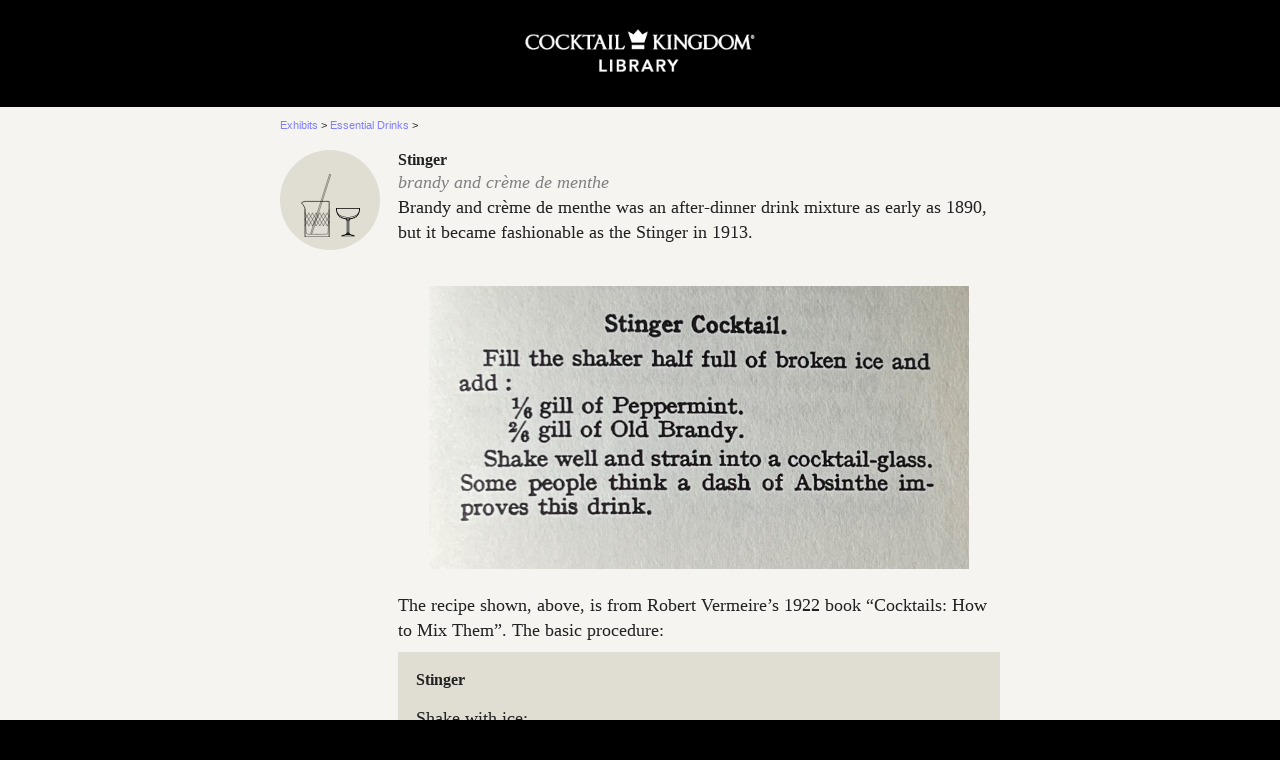

--- FILE ---
content_type: text/html
request_url: https://library.cocktailkingdom.com/exh.essential-drinks.stinger.html
body_size: 1872
content:
<!doctype html>
<html class="no-js" lang="">

<head>
  <meta charset="utf-8">
  <meta name="viewport" content="width=device-width, initial-scale=1">

  <title>Stinger</title>
<meta name="description" content="A brief discussion of the Stinger, from the Essential Drinks of the American Bar exhibit">
	<meta property="og:site_name" content="Cocktail Kingdom Library">
	<meta property="og:title" content="Stinger" />
	<meta property="og:type" content="article" />
	<meta property="og:url" content="https://library.cocktailkingdom.com/exh.essential-drinks.html" />
	<meta property="og:description" content="A brief discussion of the Stinger, from the Essential Drinks of the American Bar exhibit" />
	<meta property="og:image" content="https://library.cocktailkingdom.com/images/thumb.exhessentialdrinks.wide.jpg" />
	<meta property="og:image:type" content="image/jpeg" />
	<meta property="og:image:width" content="2000" />
	<meta property="og:image:height" content="1000" />
	<meta name="twitter:card" content="summary" />
	<meta name="twitter:site" content="@CocktailKingdom" />
	<meta name="twitter:creator" content="@mdoudoroff" />
	<meta name="twitter:title" content="Stinger">
	<meta name="twitter:description" content="A brief discussion of the Stinger, from the Essential Drinks of the American Bar exhibit">
	<meta name="twitter:image" content="https://library.cocktailkingdom.com/images/thumb.exhessentialdrinks.wide.jpg?1">
	<meta name="twitter:image:alt" content="screenshot of part of the essential drinks list, showing a couple entries">

  <link rel="shortcut icon" type="image/png" href="/favicon-32x32.png?v=20230406"/>
  <link rel="apple-touch-icon" href="icon.png">

  <link rel="stylesheet" href="css/normalize.css">
  <link rel="stylesheet" href="css/main.css?d=230725">

  <script src="https://code.jquery.com/jquery-3.6.3.min.js"></script>
  <script src="js/vendor/modernizr-3.11.2.min.js"></script>
  <script src="js/main-min.js"></script>

</head>

<body>

  <header>
    <div id="burgermenu">
        <div class="mainMenuContainer">
          <svg id="burger" data-name="burger" xmlns="http://www.w3.org/2000/svg" viewBox="0 0 30 30">
          <defs>
            <style>
              .cls-1 {
                fill: #fff;
              }
            </style>
          </defs>
          <g>
            <rect class="cls-1" x="7" y="6" width="16" height="2"/>
            <rect class="cls-1" x="7" y="14" width="16" height="2"/>
            <rect class="cls-1" x="7" y="22" width="16" height="2"/>
          </g>
          </svg>

          <ul id="mainMenu">
            <li><a href="index.html">Home</a></li>
            <li><a href="https://spiritsandcocktails.community/c/cocktail-kingdom-library/8">Discussion Forum</a></li>
            <li><a href="about.html">About the Library</a></li>
            <li><a href="https://cocktailkingdom.com">Cocktail Kingdom Store</a></li>
          </ul>
        </div>
    </div>
    <div class="masthead"><a href="index.html"><img src="gfx/logotype.library2.png" alt="Cocktail Kingdom Library (home)"></a></div>
  </header>

  <div class="content">

    <main><nav class="breadcrumbs" aria-label="Breadcrumb"><a href="index.html#exhibits">Exhibits</a> &gt; <a href="exh.essential-drinks.html#stinger">Essential Drinks</a> &gt;</nav>
<section class="drinkSummaryEntry" id="stinger">
<div class="drinkicons" aria-hidden="true">
<img class="protocol" style="width: 30.0px;" src="gfx/method-stir.svg" />&nbsp;<img class="vessel" style="width: 24.0px;" src="gfx/glass-cocktail.svg" />
</div>
<div class="summary">
<h3>Stinger</h3>
<p class="summary">brandy and crème de menthe</p>
<p class="blurb">Brandy and crème de menthe was an after-dinner drink mixture as early as 1890, but it became fashionable as the Stinger in 1913.</p>
</div>
</section>
<section class="drinkSummaryDetail">
<figure><img class="wide" src="tl-images-drinks/stinger.recipe.jpg" width="756" height="396" /></figure>
<p>The recipe shown, above, is from Robert Vermeire’s 1922 book “Cocktails: How to Mix Them”. The basic procedure: <div class="recipe"><h3>Stinger</h3><p>Shake with ice:</p><ul><li>2 oz cognac</li><li>1 oz crème de menthe</li></ul><p>Strain into a cocktail glass</p></div></p>
<p>A modern, commendable variation substitutes Branca Menta for the crème de menthe.</p>
<p class="citation">Oxford Companion to Spirits and Cocktails, p. 689–90; barware icons courtesy of Haus Alpenz</p>
</section>
<p>&nbsp;</p>
<p>&nbsp;</p>
<p>&nbsp;</p>
    </main>

  <!-- /.content -->
  </div>

  <footer class="footer">
    <div><a href="about.html">About the Library</a> • <a href="//cocktailkingdom.com">Cocktail Kingdom Store</a></div>
    <div>© 2022 Cocktail Kingdom</div>
  </footer>

</body>

</html>


--- FILE ---
content_type: text/css
request_url: https://library.cocktailkingdom.com/css/main.css?d=230725
body_size: 8228
content:
/****** Elad Shechter's RESET *******/
/*** box sizing border-box for all elements ***/
*,
*::before,
*::after {
  box-sizing: border-box;
}
a {
  text-decoration: none;
  color: inherit;
  cursor: pointer;
}
button {
  background-color: transparent;
  color: inherit;
  border-width: 0;
  padding: 0;
  cursor: pointer;
}
figure {
  margin: 0;
}
input::-moz-focus-inner {
  border: 0;
  padding: 0;
  margin: 0;
}
ul,
ol,
dd {
  margin: 0;
  padding: 0;
  list-style: none;
}
h1,
h2,
h3,
h4,
h5,
h6 {
  margin: 0;
  font-size: inherit;
  font-weight: inherit;
}
p {
  margin: 0;
}
cite {
  font-style: normal;
}
fieldset {
  border-width: 0;
  padding: 0;
  margin: 0;
}
html {
  font-size: 1px;
  /*for using REM units*/
}
body {
  font-family: -apple-system, BlinkMacSystemFont, 'Segoe UI', 'Roboto', 'Oxygen', 'Ubuntu', 'Fira Sans', 'Droid Sans', 'Helvetica Neue', sans-serif;
  font-size: 16rem;
  font-weight: 400;
  line-height: 1.3;
  color: #222;
}
@media only screen and (min-width: 1100px) {
  body {
    font-size: 18rem;
  }
}
.visuallyhidden {
  border: 0;
  clip: rect(0 0 0 0);
  height: 1px;
  margin: -1px;
  overflow: hidden;
  padding: 0;
  position: absolute;
  width: 1px;
}
h1 {
  font-size: 22rem;
  font-weight: 900;
  margin-bottom: 1em;
}
h2 {
  font-size: 18rem;
  font-weight: 900;
  margin-bottom: 1em;
  margin-top: 1em;
}
h3 {
  font-size: 16rem;
  font-weight: 900;
  margin-bottom: 1em;
  margin-top: 1em;
}
p {
  margin-bottom: 0.5em;
  line-height: 1.4;
}
nav.breadcrumbs {
  font-family: -apple-system, BlinkMacSystemFont, 'Segoe UI', 'Roboto', 'Oxygen', 'Ubuntu', 'Fira Sans', 'Droid Sans', 'Helvetica Neue', sans-serif;
  font-size: 11px;
  max-width: 720px;
  padding-top: 1em;
  margin: 0 16px;
}
@media only screen and (min-width: 40em) {
  nav.breadcrumbs {
    margin: 0 auto;
  }
}
p.nutshell {
  font-weight: 900;
}
a {
  color: #8080ff;
}
img {
  width: 100%;
  height: auto;
}
body {
  background-color: black;
}
header {
  position: relative;
  color: white;
  display: flex;
  justify-content: center;
}
div.content {
  background-color: #f5f4f1;
}
div.content ul {
  margin-left: 1em;
}
div.content ul li {
  list-style: square;
}
footer.footer {
  color: white;
  font-size: 80%;
  padding-top: 1em;
  padding-left: 1em;
  padding-bottom: 2em;
}
footer.footer div {
  text-align: center;
}
#burgermenu {
  display: none;
  position: relative;
  margin: 0.5em 0.5em;
}
#burgermenu li {
  height: 30px;
}
#burgermenu li a {
  color: white;
}
figure {
  text-align: center;
  margin: 0 auto 1em auto;
  max-width: 30em;
}
figure figcaption {
  font-size: 11rem;
  text-align: center;
  max-width: 30em;
  margin: 0 auto;
}
figure img {
  margin: 0 auto;
  width: auto;
  height: 550px;
}
@media only screen and (max-width: 400px) {
  figure img {
    width: 100%;
    height: auto;
  }
}
figure img.wide {
  width: 100%;
  height: auto;
}
figure.large {
  max-width: 60em;
}
@media only screen and (max-width: 400px) {
  figure.large {
    max-width: 100%;
  }
}
.masthead {
  margin-top: 0.5em;
  margin-bottom: 0.5em;
  width: 100%;
  max-width: 250px;
  justify-self: end;
}
#burger {
  width: 30px;
  height: 30px;
  transition: transform 0.5s;
}
.mainMenuContainer ul {
  display: none;
  margin-left: 0.4em;
  margin-top: 0.25em;
}
.featureGrid {
  display: flex;
  flex-wrap: wrap;
}
.featureGrid .gridItem {
  width: 50%;
  color: gray;
}
.featureGrid .gridItem h3 {
  margin-top: 0;
}
.featureGrid .gridItem .gridItemDesc {
  font-size: 14rem;
  padding: 0.25em 1em 1.75em 1em;
}
.featureGrid .gridItem a {
  color: white;
}
@media only screen and (max-width: 699px) {
  .featureGrid :nth-child(n+5) {
    display: none;
  }
}
@media only screen and (min-width: 700px) and (max-width: 899px) {
  .featureGrid :nth-child(n+4) {
    display: none;
  }
  .featureGrid .gridItem {
    width: 33.3333%;
  }
}
@media only screen and (min-width: 900px) and (max-width: 1099px) {
  .featureGrid :nth-child(n+5) {
    display: none;
  }
  .featureGrid .gridItem {
    width: 25%;
  }
}
@media only screen and (min-width: 1100px) and (max-width: 1314px) {
  .featureGrid :nth-child(n+6) {
    display: none;
  }
  .featureGrid .gridItem {
    width: 20%;
  }
}
@media only screen and (min-width: 1315px) and (max-width: 1414px) {
  .featureGrid :nth-child(n+7) {
    display: none;
  }
  .featureGrid .gridItem {
    width: 16.6666%;
  }
}
@media only screen and (min-width: 1415px) {
  .featureGrid :nth-child(n+8) {
    display: none;
  }
  .featureGrid .gridItem {
    width: 14.2857%;
  }
}
.fullGrid {
  display: flex;
  flex-wrap: wrap;
}
.fullGrid .gridItem {
  width: 50%;
  color: gray;
}
.fullGrid .gridItem h3 {
  margin-top: 0;
  margin-bottom: 0;
}
.fullGrid .gridItem .gridItemDesc {
  font-size: 14rem;
  padding: 0.25em 1em 1.75em 1em;
}
.fullGrid .gridItem a {
  color: white;
}
@media only screen and (min-width: 700px) and (max-width: 899px) {
  .fullGrid .gridItem {
    width: 33.3333%;
  }
}
@media only screen and (min-width: 900px) and (max-width: 1099px) {
  .fullGrid .gridItem {
    width: 25%;
  }
}
@media only screen and (min-width: 1100px) and (max-width: 1314px) {
  .fullGrid .gridItem {
    width: 20%;
  }
}
@media only screen and (min-width: 1315px) and (max-width: 1414px) {
  .fullGrid .gridItem {
    width: 16.6666%;
  }
}
@media only screen and (min-width: 1415px) {
  .fullGrid .gridItem {
    width: 14.2857%;
  }
}
.home h2 {
  text-align: center;
}
.exhibitGrid {
  display: flex;
  flex-wrap: wrap;
  max-width: 600px;
  margin: 0 auto 0 auto;
}
.exhibitGrid .gridItem {
  width: 100%;
  display: flex;
  flex-wrap: nowrap;
  margin-bottom: 1em;
  color: gray;
}
.exhibitGrid .gridItem h3 {
  margin-top: 0;
  margin-bottom: 0;
}
.exhibitGrid .gridItem .gridItemDesc {
  font-size: 14rem;
  padding: 0.25em 0 1.75em 0;
}
@media only screen and (max-width: 600px) {
  .exhibitGrid .gridItem .gridItemDesc {
    padding: 0.25em 1em 1.75em 1em;
  }
}
.exhibitGrid .gridItem a {
  color: white;
}
main section {
  font-family: Georgia;
  margin: 0 1em 0 1em;
  max-width: 720px;
  padding: 1em 0 1em 0;
}
@media only screen and (min-width: 40em) {
  main section {
    margin: 0 auto 0 auto;
  }
}
main footer.related {
  color: white;
  background-color: black;
  padding-top: 2em;
}
main footer.related h2 {
  margin-top: 0;
}
main footer.related .container {
  margin: 0 1em 1em 1em;
}
main .endOfArticleDingbat {
  padding: 1em 0 2em 0;
  text-align: center;
}
section.sun {
  max-width: 27em;
}
section.sun h2,
section.sun h3 {
  text-align: center;
  text-transform: uppercase;
}
section.sun p {
  text-indent: 1em;
}
section.figureDetail h1 {
  margin-bottom: 0;
}
section.figureDetail img {
  width: 100%;
  height: auto;
}
section.bibliographicEntry {
  font-size: 14rem;
  display: flex;
  flex-wrap: nowrap;
  align-items: flex-start;
}
section.bibliographicEntry .image {
  flex-basis: 6em;
  flex-grow: 0;
  flex-shrink: 0;
}
section.bibliographicEntry .citation {
  margin-left: 0.5em;
}
.drinkSummaryEntry {
  display: flex;
}
.drinkSummaryEntry .drinkicons {
  display: flex;
  flex: none;
  align-items: flex-end;
  justify-content: center;
  width: 100px;
  height: 100px;
  background-color: #e0ddd3;
  border-radius: 50px;
  margin-right: 18px;
  padding-bottom: 13px;
}
.drinkSummaryEntry .drinkicons img {
  width: inherit;
  height: auto;
}
.drinkSummaryEntry div.summary h3,
.drinkSummaryEntry div.summary p {
  margin: 0;
}
.drinkSummaryEntry div.summary p.summary {
  font-style: italic;
  color: gray;
}
.drinkSummaryEntry div.summary p.citation {
  margin-top: 0.2em;
  font-size: 12rem;
}
@media only screen and (min-width: 40em) {
  .drinkSummaryDetail {
    padding-left: 118px;
  }
}
.drinkSummaryDetail div.recipe {
  background-color: #e0ddd3;
  padding: 1em;
}
.drinkSummaryDetail div.recipe ul {
  margin-bottom: 0.5em;
}
.drinkSummaryDetail div.recipe ul li {
  list-style: none;
  font-style: italic;
  margin-bottom: 0.5em;
}
.drinkSummaryDetail h3 {
  margin-top: 0;
}
.drinkSummaryDetail p.citation {
  margin-top: 0.2em;
  font-size: 12rem;
}
figure.pasaje {
  aspect-ratio: 54 / 40;
  max-height: 400px;
}
figure.pasaje img {
  width: auto;
  height: 100%;
}
/*# sourceMappingURL=main.css.map */

--- FILE ---
content_type: image/svg+xml
request_url: https://library.cocktailkingdom.com/gfx/glass-cocktail.svg
body_size: 3307
content:
<?xml version="1.0" encoding="utf-8"?>
<!-- Generator: Adobe Illustrator 21.0.0, SVG Export Plug-In . SVG Version: 6.00 Build 0)  -->
<!DOCTYPE svg PUBLIC "-//W3C//DTD SVG 1.1//EN" "http://www.w3.org/Graphics/SVG/1.1/DTD/svg11.dtd">
<svg version="1.1" id="XMLID_1_" xmlns="http://www.w3.org/2000/svg" xmlns:xlink="http://www.w3.org/1999/xlink" x="0px" y="0px"
	 viewBox="0 0 53.8155 65.9556" enable-background="new 0 0 53.8155 65.9556" xml:space="preserve">
<g id="glass-cocktail">
	<g>
		<g>
			<path d="M28.7852,59.0723h-3.7549c-0.5522,0-1-0.4478-1-1v-29.252c-1.0639-0.4028-2.331-1.4326-2.6196-3.5952
				c-0.0733-0.5479,0.3115-1.0508,0.8589-1.1235c0.5464-0.0679,1.0508,0.311,1.1235,0.8589
				c0.2471,1.8525,1.4663,2.0546,1.7085,2.0761c0.5156,0.0464,0.9287,0.48,0.9287,0.9976v29.0381h1.7549V28.0342
				c0-0.5308,0.4145-0.9693,0.9448-0.9986c0.2261-0.0205,1.4453-0.2226,1.6924-2.0751c0.0732-0.5479,0.5815-0.9268,1.1235-0.8589
				c0.5474,0.0727,0.9322,0.5756,0.8589,1.1235c-0.2885,2.1626-1.5556,3.1924-2.6196,3.5952v29.252
				C29.7852,58.6245,29.3374,59.0723,28.7852,59.0723z"/>
		</g>
		<g>
			<path d="M29.8174,61.7632h-5.8198c-0.5522,0-1-0.4478-1-1v-1.7368c0-1.0777,0.877-1.9541,1.9546-1.9541h3.9111
				c1.0777,0,1.9541,0.8764,1.9541,1.9541v1.7368C30.8174,61.3154,30.3697,61.7632,29.8174,61.7632z M24.9707,59.7632h3.8467
				v-0.7368l-3.8652,0.0459L24.9707,59.7632z"/>
		</g>
		<g>
			<path d="M41.9268,65.9556H11.8887c-0.4482,0-0.8418-0.2984-0.9629-0.73c-0.1211-0.4317,0.0601-0.8911,0.4429-1.1245
				c2.9687-1.8062,11.9907-4.2036,12.373-4.3047c0.0835-0.022,0.1695-0.0332,0.2559-0.0332h5.8198
				c0.0865,0,0.1724,0.0112,0.2554,0.0332c0.3828,0.1011,9.4053,2.4985,12.374,4.3047c0.3828,0.2334,0.564,0.6928,0.4429,1.1245
				C42.7686,65.6572,42.375,65.9556,41.9268,65.9556z M16.8604,63.9556h20.0952c-3.1059-1.0611-6.5747-2.0059-7.2695-2.1924h-5.5572
				C23.4341,61.9502,19.9659,62.8945,16.8604,63.9556z"/>
		</g>
		<g>
			<path d="M26.9078,21.9009c-4.1978,0-10.6333-0.8999-16.1045-3.4253c-4.9307-2.2759-8.335-6.4448-8.4776-6.6211
				c-0.1733-0.2148-0.1396-0.5298,0.0747-0.7031c0.2159-0.1734,0.5303-0.1407,0.7032,0.0742
				c0.0336,0.0415,3.4057,4.167,8.1186,6.3418c4.3872,2.0249,10.544,3.3335,15.6856,3.3335c5.1411,0,11.2983-1.3086,15.6855-3.3335
				c4.7129-2.1748,8.085-6.3003,8.1187-6.3418c0.1728-0.2149,0.4877-0.2476,0.7031-0.0742c0.2143,0.1733,0.248,0.4883,0.0747,0.7031
				c-0.1426,0.1763-3.5469,4.3452-8.4776,6.6211C37.5401,21.001,31.1055,21.9009,26.9078,21.9009z"/>
		</g>
		<g>
			<path fill="none" stroke="#2D3538" stroke-width="2" stroke-linecap="round" stroke-linejoin="round" stroke-miterlimit="10" d="
				M31.4134,25.093"/>
		</g>
		<g>
			<path fill="none" stroke="#2D3538" stroke-width="2" stroke-linecap="round" stroke-linejoin="round" stroke-miterlimit="10" d="
				M22.402,25.093"/>
		</g>
		<g>
			<path d="M26.9078,26.0928C4.6685,26.0928,0,12.4473,0,1c0-0.5522,0.4478-1,1-1h51.8155c0.5522,0,1,0.4478,1,1
				C53.8155,12.4473,49.147,26.0928,26.9078,26.0928z M2.0132,2c0.2749,10.3125,4.9566,22.0928,24.8946,22.0928
				c19.9379,0,24.6196-11.7803,24.8945-22.0928H2.0132z"/>
		</g>
		<g>
			<path d="M28.7852,29.0342h-3.7549c-0.5522,0-1-0.4478-1-1c0-0.5523,0.4478-1,1-1h3.7549c0.5522,0,1,0.4477,1,1
				C29.7852,28.5864,29.3374,29.0342,28.7852,29.0342z"/>
		</g>
	</g>
</g>
</svg>


--- FILE ---
content_type: application/javascript
request_url: https://library.cocktailkingdom.com/js/main-min.js
body_size: 279
content:
burgerOpen=!1,$(document).ready((function(){$("#burger").click((function(){burgerOpen?(burgerOpen=!1,$("#burger").css("transform","rotate(0deg)"),$("#mainMenu").slideToggle(500)):(burgerOpen=!0,$("#burger").css("transform","rotate(90deg)"),$("#mainMenu").slideToggle(500))}))}));

--- FILE ---
content_type: image/svg+xml
request_url: https://library.cocktailkingdom.com/gfx/method-stir.svg
body_size: 3650
content:
<?xml version="1.0" encoding="utf-8"?>
<!-- Generator: Adobe Illustrator 21.0.0, SVG Export Plug-In . SVG Version: 6.00 Build 0)  -->
<!DOCTYPE svg PUBLIC "-//W3C//DTD SVG 1.1//EN" "http://www.w3.org/Graphics/SVG/1.1/DTD/svg11.dtd">
<svg version="1.1" id="XMLID_1_" xmlns="http://www.w3.org/2000/svg" xmlns:xlink="http://www.w3.org/1999/xlink" x="0px" y="0px"
	 viewBox="0 0 89.0817 189.0312" enable-background="new 0 0 89.0817 189.0312" xml:space="preserve">
<g id="method-stir">
	<path fill="none" stroke="#000000" stroke-width="2" stroke-linecap="round" stroke-linejoin="round" d="M83.5707,188.0312h-71.625
		c0,0,0-77.6341,0-83.9618C11.9456,97.7418,1,86.0594,1,86.0594s7.6939-4.2953,10.9456-4.2953s71.625,0,71.625,0V188.0312z"/>
	<path fill="none" stroke="#000000" stroke-linecap="round" stroke-linejoin="round" d="M83.1857,106.1315
		c0,0-1.4027,71.1379-4.4264,72.8885c-3.0238,1.7506-30.2808,1.114-30.2808,1.114"/>
	<path fill="none" stroke="#000000" stroke-linecap="round" stroke-linejoin="round" d="M11.7673,106.1315
		c0,0,2.2416,71.1379,5.2654,72.8885s31.1197,1.114,31.1197,1.114"/>
	
		<line fill="none" stroke="#000000" stroke-linecap="round" stroke-linejoin="round" x1="34.0586" y1="116.6459" x2="12.1073" y2="154.3965"/>
	
		<line fill="none" stroke="#000000" stroke-linecap="round" stroke-linejoin="round" x1="12.1073" y1="116.6459" x2="34.0586" y2="154.3965"/>
	<path fill="none" stroke="#000000" stroke-linecap="round" stroke-linejoin="round" d="M12.0302,135.2684
		c3.7075,6.376,7.4151,12.7521,11.1226,19.1281"/>
	
		<line fill="none" stroke="#000000" stroke-linecap="round" stroke-linejoin="round" x1="44.9643" y1="116.6459" x2="23.013" y2="154.3965"/>
	
		<line fill="none" stroke="#000000" stroke-linecap="round" stroke-linejoin="round" x1="55.87" y1="116.6459" x2="33.9188" y2="154.3965"/>
	
		<line fill="none" stroke="#000000" stroke-linecap="round" stroke-linejoin="round" x1="66.7758" y1="116.6459" x2="44.8245" y2="154.3965"/>
	
		<line fill="none" stroke="#000000" stroke-linecap="round" stroke-linejoin="round" x1="77.6815" y1="116.6459" x2="55.7302" y2="154.3965"/>
	<path fill="none" stroke="#000000" stroke-linecap="round" stroke-linejoin="round" d="M82.9831,126.2836
		c-5.721,8.8181-10.7544,18.8849-16.3471,28.1129"/>
	<path fill="none" stroke="#000000" stroke-linecap="round" stroke-linejoin="round" d="M83.54,144.081
		c-1.9994,3.4385-3.9989,6.877-5.9983,10.3155"/>
	<path fill="none" stroke="#000000" stroke-linecap="round" stroke-linejoin="round" d="M23.1529,116.6459
		c-3.7075,6.376-7.4151,12.7521-11.1226,19.1281"/>
	
		<line fill="none" stroke="#000000" stroke-linecap="round" stroke-linejoin="round" x1="23.013" y1="116.6459" x2="44.9643" y2="154.3965"/>
	
		<line fill="none" stroke="#000000" stroke-linecap="round" stroke-linejoin="round" x1="33.9188" y1="116.6459" x2="55.87" y2="154.3965"/>
	
		<line fill="none" stroke="#000000" stroke-linecap="round" stroke-linejoin="round" x1="44.8245" y1="116.6459" x2="66.7758" y2="154.3965"/>
	
		<line fill="none" stroke="#000000" stroke-linecap="round" stroke-linejoin="round" x1="55.7302" y1="116.6459" x2="77.6815" y2="154.3965"/>
	<path fill="none" stroke="#000000" stroke-linecap="round" stroke-linejoin="round" d="M66.636,116.6459
		c5.5927,9.2279,10.6261,19.2948,16.7332,28.7769"/>
	<path fill="none" stroke="#000000" stroke-linecap="round" stroke-linejoin="round" d="M77.5417,116.6459
		c1.8248,3.1383,3.6497,6.2765,5.4745,9.4148"/>
	
		<rect x="58.0124" y="-3.4774" transform="matrix(0.9531 0.3028 -0.3028 0.9531 29.8413 -13.7521)" fill="none" stroke="#000000" stroke-linecap="round" stroke-linejoin="round" width="2.5167" height="185.677"/>
</g>
</svg>
